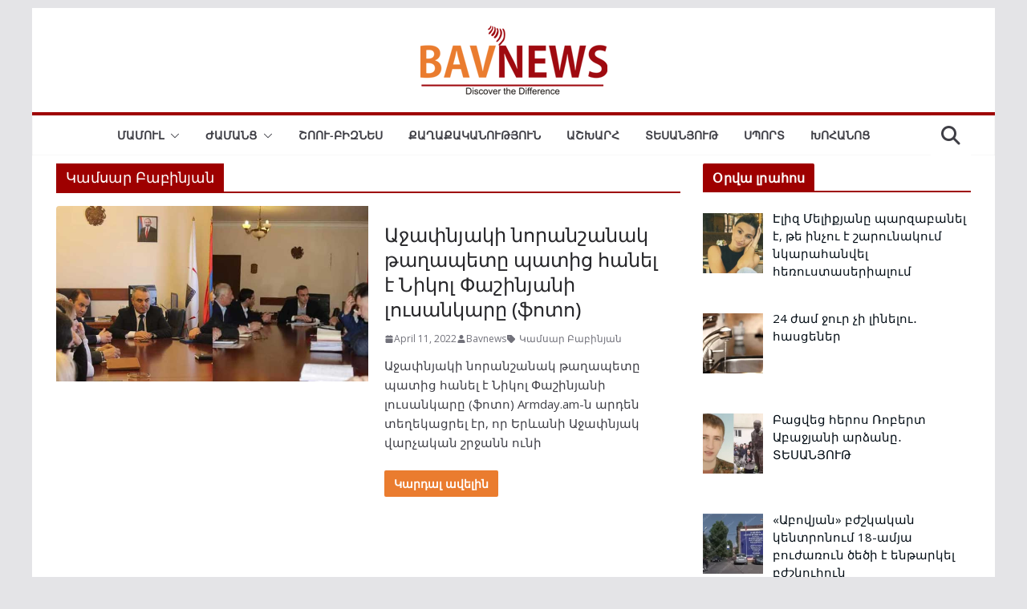

--- FILE ---
content_type: text/html; charset=utf-8
request_url: https://www.google.com/recaptcha/api2/aframe
body_size: 267
content:
<!DOCTYPE HTML><html><head><meta http-equiv="content-type" content="text/html; charset=UTF-8"></head><body><script nonce="cPJayy_NMH04RQCGJXh04g">/** Anti-fraud and anti-abuse applications only. See google.com/recaptcha */ try{var clients={'sodar':'https://pagead2.googlesyndication.com/pagead/sodar?'};window.addEventListener("message",function(a){try{if(a.source===window.parent){var b=JSON.parse(a.data);var c=clients[b['id']];if(c){var d=document.createElement('img');d.src=c+b['params']+'&rc='+(localStorage.getItem("rc::a")?sessionStorage.getItem("rc::b"):"");window.document.body.appendChild(d);sessionStorage.setItem("rc::e",parseInt(sessionStorage.getItem("rc::e")||0)+1);localStorage.setItem("rc::h",'1769595607869');}}}catch(b){}});window.parent.postMessage("_grecaptcha_ready", "*");}catch(b){}</script></body></html>